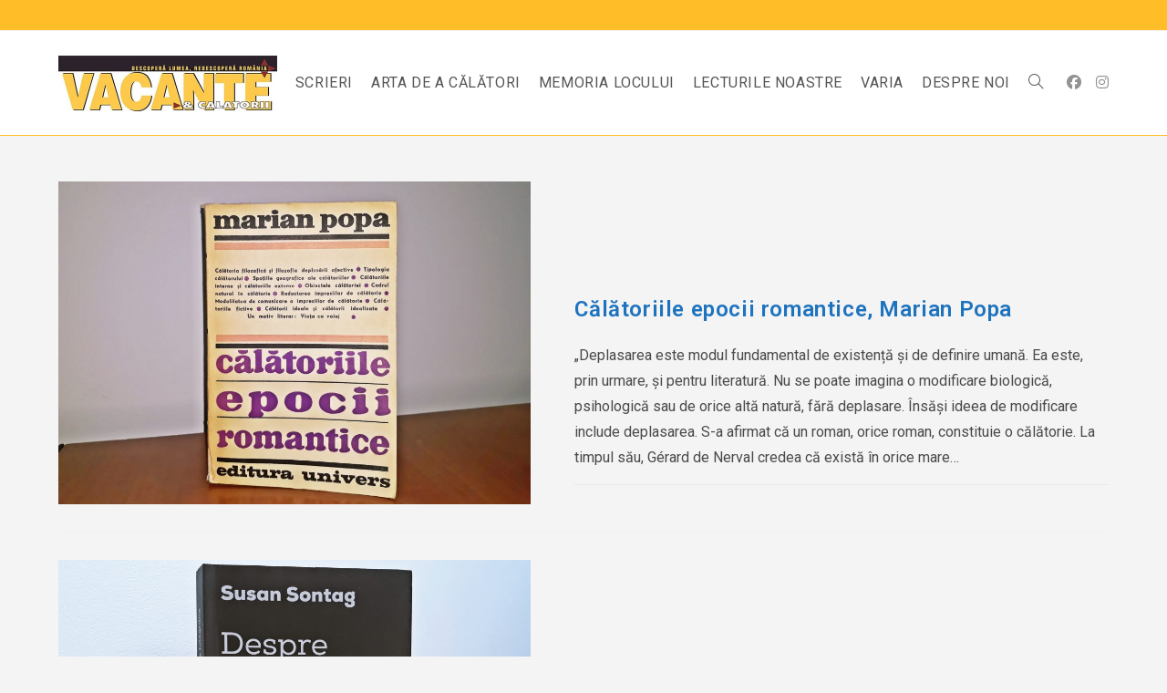

--- FILE ---
content_type: text/html; charset=UTF-8
request_url: https://www.vacantesicalatorii.ro/tag/timp/
body_size: 13610
content:
<!DOCTYPE html>
<html class="html" lang="ro-RO">
<head>
	<meta charset="UTF-8">
	<link rel="profile" href="https://gmpg.org/xfn/11">

	<meta name='robots' content='index, follow, max-image-preview:large, max-snippet:-1, max-video-preview:-1' />
<meta name="viewport" content="width=device-width, initial-scale=1">
	<!-- This site is optimized with the Yoast SEO plugin v26.8 - https://yoast.com/product/yoast-seo-wordpress/ -->
	<title>Arhive timp - Vacanțe și Călătorii</title>
	<link rel="canonical" href="https://www.vacantesicalatorii.ro/tag/timp/" />
	<meta property="og:locale" content="ro_RO" />
	<meta property="og:type" content="article" />
	<meta property="og:title" content="Arhive timp - Vacanțe și Călătorii" />
	<meta property="og:url" content="https://www.vacantesicalatorii.ro/tag/timp/" />
	<meta property="og:site_name" content="Vacanțe și Călătorii" />
	<meta name="twitter:card" content="summary_large_image" />
	<script type="application/ld+json" class="yoast-schema-graph">{"@context":"https://schema.org","@graph":[{"@type":"CollectionPage","@id":"https://www.vacantesicalatorii.ro/tag/timp/","url":"https://www.vacantesicalatorii.ro/tag/timp/","name":"Arhive timp - Vacanțe și Călătorii","isPartOf":{"@id":"https://www.vacantesicalatorii.ro/#website"},"primaryImageOfPage":{"@id":"https://www.vacantesicalatorii.ro/tag/timp/#primaryimage"},"image":{"@id":"https://www.vacantesicalatorii.ro/tag/timp/#primaryimage"},"thumbnailUrl":"https://www.vacantesicalatorii.ro/wp-content/uploads/2018/12/Calatoriile-epocii-romantice-Marian-Popa72-e1545292325408.jpg","breadcrumb":{"@id":"https://www.vacantesicalatorii.ro/tag/timp/#breadcrumb"},"inLanguage":"ro-RO"},{"@type":"ImageObject","inLanguage":"ro-RO","@id":"https://www.vacantesicalatorii.ro/tag/timp/#primaryimage","url":"https://www.vacantesicalatorii.ro/wp-content/uploads/2018/12/Calatoriile-epocii-romantice-Marian-Popa72-e1545292325408.jpg","contentUrl":"https://www.vacantesicalatorii.ro/wp-content/uploads/2018/12/Calatoriile-epocii-romantice-Marian-Popa72-e1545292325408.jpg","width":1000,"height":682},{"@type":"BreadcrumbList","@id":"https://www.vacantesicalatorii.ro/tag/timp/#breadcrumb","itemListElement":[{"@type":"ListItem","position":1,"name":"Prima pagină","item":"https://www.vacantesicalatorii.ro/"},{"@type":"ListItem","position":2,"name":"timp"}]},{"@type":"WebSite","@id":"https://www.vacantesicalatorii.ro/#website","url":"https://www.vacantesicalatorii.ro/","name":"Vacanțe și Călătorii","description":"","publisher":{"@id":"https://www.vacantesicalatorii.ro/#organization"},"potentialAction":[{"@type":"SearchAction","target":{"@type":"EntryPoint","urlTemplate":"https://www.vacantesicalatorii.ro/?s={search_term_string}"},"query-input":{"@type":"PropertyValueSpecification","valueRequired":true,"valueName":"search_term_string"}}],"inLanguage":"ro-RO"},{"@type":"Organization","@id":"https://www.vacantesicalatorii.ro/#organization","name":"Vacante si Calatorii","url":"https://www.vacantesicalatorii.ro/","logo":{"@type":"ImageObject","inLanguage":"ro-RO","@id":"https://www.vacantesicalatorii.ro/#/schema/logo/image/","url":"https://www.vacantesicalatorii.ro/wp-content/uploads/2019/02/vacante-logo-retina.jpg","contentUrl":"https://www.vacantesicalatorii.ro/wp-content/uploads/2019/02/vacante-logo-retina.jpg","width":480,"height":132,"caption":"Vacante si Calatorii"},"image":{"@id":"https://www.vacantesicalatorii.ro/#/schema/logo/image/"},"sameAs":["https://www.facebook.com/vacantesicalatorii/"]}]}</script>
	<!-- / Yoast SEO plugin. -->


<link rel='dns-prefetch' href='//fonts.googleapis.com' />
<link rel="alternate" type="application/rss+xml" title="Vacanțe și Călătorii &raquo; Flux" href="https://www.vacantesicalatorii.ro/feed/" />
<link rel="alternate" type="application/rss+xml" title="Vacanțe și Călătorii &raquo; Flux comentarii" href="https://www.vacantesicalatorii.ro/comments/feed/" />
<link rel="alternate" type="application/rss+xml" title="Vacanțe și Călătorii &raquo; Flux etichetă timp" href="https://www.vacantesicalatorii.ro/tag/timp/feed/" />
<style id='wp-img-auto-sizes-contain-inline-css'>
img:is([sizes=auto i],[sizes^="auto," i]){contain-intrinsic-size:3000px 1500px}
/*# sourceURL=wp-img-auto-sizes-contain-inline-css */
</style>

<link rel='stylesheet' id='embedpress-css-css' href='https://www.vacantesicalatorii.ro/wp-content/plugins/embedpress/assets/css/embedpress.css?ver=1767682866' media='all' />
<link rel='stylesheet' id='embedpress-blocks-style-css' href='https://www.vacantesicalatorii.ro/wp-content/plugins/embedpress/assets/css/blocks.build.css?ver=1767682866' media='all' />
<link rel='stylesheet' id='embedpress-lazy-load-css-css' href='https://www.vacantesicalatorii.ro/wp-content/plugins/embedpress/assets/css/lazy-load.css?ver=1767682866' media='all' />
<style id='wp-emoji-styles-inline-css'>

	img.wp-smiley, img.emoji {
		display: inline !important;
		border: none !important;
		box-shadow: none !important;
		height: 1em !important;
		width: 1em !important;
		margin: 0 0.07em !important;
		vertical-align: -0.1em !important;
		background: none !important;
		padding: 0 !important;
	}
/*# sourceURL=wp-emoji-styles-inline-css */
</style>
<link rel='stylesheet' id='wp-block-library-css' href='https://www.vacantesicalatorii.ro/wp-includes/css/dist/block-library/style.min.css?ver=6f4f9a77768374bf238f80ed6b68b9d4' media='all' />
<style id='global-styles-inline-css'>
:root{--wp--preset--aspect-ratio--square: 1;--wp--preset--aspect-ratio--4-3: 4/3;--wp--preset--aspect-ratio--3-4: 3/4;--wp--preset--aspect-ratio--3-2: 3/2;--wp--preset--aspect-ratio--2-3: 2/3;--wp--preset--aspect-ratio--16-9: 16/9;--wp--preset--aspect-ratio--9-16: 9/16;--wp--preset--color--black: #000000;--wp--preset--color--cyan-bluish-gray: #abb8c3;--wp--preset--color--white: #ffffff;--wp--preset--color--pale-pink: #f78da7;--wp--preset--color--vivid-red: #cf2e2e;--wp--preset--color--luminous-vivid-orange: #ff6900;--wp--preset--color--luminous-vivid-amber: #fcb900;--wp--preset--color--light-green-cyan: #7bdcb5;--wp--preset--color--vivid-green-cyan: #00d084;--wp--preset--color--pale-cyan-blue: #8ed1fc;--wp--preset--color--vivid-cyan-blue: #0693e3;--wp--preset--color--vivid-purple: #9b51e0;--wp--preset--gradient--vivid-cyan-blue-to-vivid-purple: linear-gradient(135deg,rgb(6,147,227) 0%,rgb(155,81,224) 100%);--wp--preset--gradient--light-green-cyan-to-vivid-green-cyan: linear-gradient(135deg,rgb(122,220,180) 0%,rgb(0,208,130) 100%);--wp--preset--gradient--luminous-vivid-amber-to-luminous-vivid-orange: linear-gradient(135deg,rgb(252,185,0) 0%,rgb(255,105,0) 100%);--wp--preset--gradient--luminous-vivid-orange-to-vivid-red: linear-gradient(135deg,rgb(255,105,0) 0%,rgb(207,46,46) 100%);--wp--preset--gradient--very-light-gray-to-cyan-bluish-gray: linear-gradient(135deg,rgb(238,238,238) 0%,rgb(169,184,195) 100%);--wp--preset--gradient--cool-to-warm-spectrum: linear-gradient(135deg,rgb(74,234,220) 0%,rgb(151,120,209) 20%,rgb(207,42,186) 40%,rgb(238,44,130) 60%,rgb(251,105,98) 80%,rgb(254,248,76) 100%);--wp--preset--gradient--blush-light-purple: linear-gradient(135deg,rgb(255,206,236) 0%,rgb(152,150,240) 100%);--wp--preset--gradient--blush-bordeaux: linear-gradient(135deg,rgb(254,205,165) 0%,rgb(254,45,45) 50%,rgb(107,0,62) 100%);--wp--preset--gradient--luminous-dusk: linear-gradient(135deg,rgb(255,203,112) 0%,rgb(199,81,192) 50%,rgb(65,88,208) 100%);--wp--preset--gradient--pale-ocean: linear-gradient(135deg,rgb(255,245,203) 0%,rgb(182,227,212) 50%,rgb(51,167,181) 100%);--wp--preset--gradient--electric-grass: linear-gradient(135deg,rgb(202,248,128) 0%,rgb(113,206,126) 100%);--wp--preset--gradient--midnight: linear-gradient(135deg,rgb(2,3,129) 0%,rgb(40,116,252) 100%);--wp--preset--font-size--small: 13px;--wp--preset--font-size--medium: 20px;--wp--preset--font-size--large: 36px;--wp--preset--font-size--x-large: 42px;--wp--preset--spacing--20: 0.44rem;--wp--preset--spacing--30: 0.67rem;--wp--preset--spacing--40: 1rem;--wp--preset--spacing--50: 1.5rem;--wp--preset--spacing--60: 2.25rem;--wp--preset--spacing--70: 3.38rem;--wp--preset--spacing--80: 5.06rem;--wp--preset--shadow--natural: 6px 6px 9px rgba(0, 0, 0, 0.2);--wp--preset--shadow--deep: 12px 12px 50px rgba(0, 0, 0, 0.4);--wp--preset--shadow--sharp: 6px 6px 0px rgba(0, 0, 0, 0.2);--wp--preset--shadow--outlined: 6px 6px 0px -3px rgb(255, 255, 255), 6px 6px rgb(0, 0, 0);--wp--preset--shadow--crisp: 6px 6px 0px rgb(0, 0, 0);}:where(.is-layout-flex){gap: 0.5em;}:where(.is-layout-grid){gap: 0.5em;}body .is-layout-flex{display: flex;}.is-layout-flex{flex-wrap: wrap;align-items: center;}.is-layout-flex > :is(*, div){margin: 0;}body .is-layout-grid{display: grid;}.is-layout-grid > :is(*, div){margin: 0;}:where(.wp-block-columns.is-layout-flex){gap: 2em;}:where(.wp-block-columns.is-layout-grid){gap: 2em;}:where(.wp-block-post-template.is-layout-flex){gap: 1.25em;}:where(.wp-block-post-template.is-layout-grid){gap: 1.25em;}.has-black-color{color: var(--wp--preset--color--black) !important;}.has-cyan-bluish-gray-color{color: var(--wp--preset--color--cyan-bluish-gray) !important;}.has-white-color{color: var(--wp--preset--color--white) !important;}.has-pale-pink-color{color: var(--wp--preset--color--pale-pink) !important;}.has-vivid-red-color{color: var(--wp--preset--color--vivid-red) !important;}.has-luminous-vivid-orange-color{color: var(--wp--preset--color--luminous-vivid-orange) !important;}.has-luminous-vivid-amber-color{color: var(--wp--preset--color--luminous-vivid-amber) !important;}.has-light-green-cyan-color{color: var(--wp--preset--color--light-green-cyan) !important;}.has-vivid-green-cyan-color{color: var(--wp--preset--color--vivid-green-cyan) !important;}.has-pale-cyan-blue-color{color: var(--wp--preset--color--pale-cyan-blue) !important;}.has-vivid-cyan-blue-color{color: var(--wp--preset--color--vivid-cyan-blue) !important;}.has-vivid-purple-color{color: var(--wp--preset--color--vivid-purple) !important;}.has-black-background-color{background-color: var(--wp--preset--color--black) !important;}.has-cyan-bluish-gray-background-color{background-color: var(--wp--preset--color--cyan-bluish-gray) !important;}.has-white-background-color{background-color: var(--wp--preset--color--white) !important;}.has-pale-pink-background-color{background-color: var(--wp--preset--color--pale-pink) !important;}.has-vivid-red-background-color{background-color: var(--wp--preset--color--vivid-red) !important;}.has-luminous-vivid-orange-background-color{background-color: var(--wp--preset--color--luminous-vivid-orange) !important;}.has-luminous-vivid-amber-background-color{background-color: var(--wp--preset--color--luminous-vivid-amber) !important;}.has-light-green-cyan-background-color{background-color: var(--wp--preset--color--light-green-cyan) !important;}.has-vivid-green-cyan-background-color{background-color: var(--wp--preset--color--vivid-green-cyan) !important;}.has-pale-cyan-blue-background-color{background-color: var(--wp--preset--color--pale-cyan-blue) !important;}.has-vivid-cyan-blue-background-color{background-color: var(--wp--preset--color--vivid-cyan-blue) !important;}.has-vivid-purple-background-color{background-color: var(--wp--preset--color--vivid-purple) !important;}.has-black-border-color{border-color: var(--wp--preset--color--black) !important;}.has-cyan-bluish-gray-border-color{border-color: var(--wp--preset--color--cyan-bluish-gray) !important;}.has-white-border-color{border-color: var(--wp--preset--color--white) !important;}.has-pale-pink-border-color{border-color: var(--wp--preset--color--pale-pink) !important;}.has-vivid-red-border-color{border-color: var(--wp--preset--color--vivid-red) !important;}.has-luminous-vivid-orange-border-color{border-color: var(--wp--preset--color--luminous-vivid-orange) !important;}.has-luminous-vivid-amber-border-color{border-color: var(--wp--preset--color--luminous-vivid-amber) !important;}.has-light-green-cyan-border-color{border-color: var(--wp--preset--color--light-green-cyan) !important;}.has-vivid-green-cyan-border-color{border-color: var(--wp--preset--color--vivid-green-cyan) !important;}.has-pale-cyan-blue-border-color{border-color: var(--wp--preset--color--pale-cyan-blue) !important;}.has-vivid-cyan-blue-border-color{border-color: var(--wp--preset--color--vivid-cyan-blue) !important;}.has-vivid-purple-border-color{border-color: var(--wp--preset--color--vivid-purple) !important;}.has-vivid-cyan-blue-to-vivid-purple-gradient-background{background: var(--wp--preset--gradient--vivid-cyan-blue-to-vivid-purple) !important;}.has-light-green-cyan-to-vivid-green-cyan-gradient-background{background: var(--wp--preset--gradient--light-green-cyan-to-vivid-green-cyan) !important;}.has-luminous-vivid-amber-to-luminous-vivid-orange-gradient-background{background: var(--wp--preset--gradient--luminous-vivid-amber-to-luminous-vivid-orange) !important;}.has-luminous-vivid-orange-to-vivid-red-gradient-background{background: var(--wp--preset--gradient--luminous-vivid-orange-to-vivid-red) !important;}.has-very-light-gray-to-cyan-bluish-gray-gradient-background{background: var(--wp--preset--gradient--very-light-gray-to-cyan-bluish-gray) !important;}.has-cool-to-warm-spectrum-gradient-background{background: var(--wp--preset--gradient--cool-to-warm-spectrum) !important;}.has-blush-light-purple-gradient-background{background: var(--wp--preset--gradient--blush-light-purple) !important;}.has-blush-bordeaux-gradient-background{background: var(--wp--preset--gradient--blush-bordeaux) !important;}.has-luminous-dusk-gradient-background{background: var(--wp--preset--gradient--luminous-dusk) !important;}.has-pale-ocean-gradient-background{background: var(--wp--preset--gradient--pale-ocean) !important;}.has-electric-grass-gradient-background{background: var(--wp--preset--gradient--electric-grass) !important;}.has-midnight-gradient-background{background: var(--wp--preset--gradient--midnight) !important;}.has-small-font-size{font-size: var(--wp--preset--font-size--small) !important;}.has-medium-font-size{font-size: var(--wp--preset--font-size--medium) !important;}.has-large-font-size{font-size: var(--wp--preset--font-size--large) !important;}.has-x-large-font-size{font-size: var(--wp--preset--font-size--x-large) !important;}
/*# sourceURL=global-styles-inline-css */
</style>

<style id='classic-theme-styles-inline-css'>
/*! This file is auto-generated */
.wp-block-button__link{color:#fff;background-color:#32373c;border-radius:9999px;box-shadow:none;text-decoration:none;padding:calc(.667em + 2px) calc(1.333em + 2px);font-size:1.125em}.wp-block-file__button{background:#32373c;color:#fff;text-decoration:none}
/*# sourceURL=/wp-includes/css/classic-themes.min.css */
</style>
<link rel='stylesheet' id='wpness-grid-css' href='https://www.vacantesicalatorii.ro/wp-content/plugins/gutentor/assets/library/wpness-grid/wpness-grid.css?ver=1.0.0' media='all' />
<link rel='stylesheet' id='animate-css' href='https://www.vacantesicalatorii.ro/wp-content/plugins/gutentor/assets/library/animatecss/animate.min.css?ver=3.7.2' media='all' />
<link rel='stylesheet' id='wp-components-css' href='https://www.vacantesicalatorii.ro/wp-includes/css/dist/components/style.min.css?ver=6f4f9a77768374bf238f80ed6b68b9d4' media='all' />
<link rel='stylesheet' id='wp-preferences-css' href='https://www.vacantesicalatorii.ro/wp-includes/css/dist/preferences/style.min.css?ver=6f4f9a77768374bf238f80ed6b68b9d4' media='all' />
<link rel='stylesheet' id='wp-block-editor-css' href='https://www.vacantesicalatorii.ro/wp-includes/css/dist/block-editor/style.min.css?ver=6f4f9a77768374bf238f80ed6b68b9d4' media='all' />
<link rel='stylesheet' id='wp-reusable-blocks-css' href='https://www.vacantesicalatorii.ro/wp-includes/css/dist/reusable-blocks/style.min.css?ver=6f4f9a77768374bf238f80ed6b68b9d4' media='all' />
<link rel='stylesheet' id='wp-patterns-css' href='https://www.vacantesicalatorii.ro/wp-includes/css/dist/patterns/style.min.css?ver=6f4f9a77768374bf238f80ed6b68b9d4' media='all' />
<link rel='stylesheet' id='wp-editor-css' href='https://www.vacantesicalatorii.ro/wp-includes/css/dist/editor/style.min.css?ver=6f4f9a77768374bf238f80ed6b68b9d4' media='all' />
<link rel='stylesheet' id='gutentor-css' href='https://www.vacantesicalatorii.ro/wp-content/plugins/gutentor/dist/blocks.style.build.css?ver=3.5.4' media='all' />
<link rel='stylesheet' id='fontawesome-free-css' href='https://www.vacantesicalatorii.ro/wp-content/plugins/getwid/vendors/fontawesome-free/css/all.min.css?ver=5.5.0' media='all' />
<link rel='stylesheet' id='slick-css' href='https://www.vacantesicalatorii.ro/wp-content/plugins/gutentor/assets/library/slick/slick.min.css?ver=1.8.1' media='all' />
<link rel='stylesheet' id='slick-theme-css' href='https://www.vacantesicalatorii.ro/wp-content/plugins/getwid/vendors/slick/slick/slick-theme.min.css?ver=1.9.0' media='all' />
<link rel='stylesheet' id='mp-fancybox-css' href='https://www.vacantesicalatorii.ro/wp-content/plugins/getwid/vendors/mp-fancybox/jquery.fancybox.min.css?ver=3.5.7-mp.1' media='all' />
<link rel='stylesheet' id='getwid-blocks-css' href='https://www.vacantesicalatorii.ro/wp-content/plugins/getwid/assets/css/blocks.style.css?ver=2.1.3' media='all' />
<style id='getwid-blocks-inline-css'>
.wp-block-getwid-section .wp-block-getwid-section__wrapper .wp-block-getwid-section__inner-wrapper{max-width: 1200px;}
/*# sourceURL=getwid-blocks-inline-css */
</style>
<style id='wpxpo-global-style-inline-css'>
:root {
			--preset-color1: #037fff;
			--preset-color2: #026fe0;
			--preset-color3: #071323;
			--preset-color4: #132133;
			--preset-color5: #34495e;
			--preset-color6: #787676;
			--preset-color7: #f0f2f3;
			--preset-color8: #f8f9fa;
			--preset-color9: #ffffff;
		}{}
/*# sourceURL=wpxpo-global-style-inline-css */
</style>
<style id='ultp-preset-colors-style-inline-css'>
:root { --postx_preset_Base_1_color: #f4f4ff; --postx_preset_Base_2_color: #dddff8; --postx_preset_Base_3_color: #B4B4D6; --postx_preset_Primary_color: #3323f0; --postx_preset_Secondary_color: #4a5fff; --postx_preset_Tertiary_color: #FFFFFF; --postx_preset_Contrast_3_color: #545472; --postx_preset_Contrast_2_color: #262657; --postx_preset_Contrast_1_color: #10102e; --postx_preset_Over_Primary_color: #ffffff;  }
/*# sourceURL=ultp-preset-colors-style-inline-css */
</style>
<style id='ultp-preset-gradient-style-inline-css'>
:root { --postx_preset_Primary_to_Secondary_to_Right_gradient: linear-gradient(90deg, var(--postx_preset_Primary_color) 0%, var(--postx_preset_Secondary_color) 100%); --postx_preset_Primary_to_Secondary_to_Bottom_gradient: linear-gradient(180deg, var(--postx_preset_Primary_color) 0%, var(--postx_preset_Secondary_color) 100%); --postx_preset_Secondary_to_Primary_to_Right_gradient: linear-gradient(90deg, var(--postx_preset_Secondary_color) 0%, var(--postx_preset_Primary_color) 100%); --postx_preset_Secondary_to_Primary_to_Bottom_gradient: linear-gradient(180deg, var(--postx_preset_Secondary_color) 0%, var(--postx_preset_Primary_color) 100%); --postx_preset_Cold_Evening_gradient: linear-gradient(0deg, rgb(12, 52, 131) 0%, rgb(162, 182, 223) 100%, rgb(107, 140, 206) 100%, rgb(162, 182, 223) 100%); --postx_preset_Purple_Division_gradient: linear-gradient(0deg, rgb(112, 40, 228) 0%, rgb(229, 178, 202) 100%); --postx_preset_Over_Sun_gradient: linear-gradient(60deg, rgb(171, 236, 214) 0%, rgb(251, 237, 150) 100%); --postx_preset_Morning_Salad_gradient: linear-gradient(-255deg, rgb(183, 248, 219) 0%, rgb(80, 167, 194) 100%); --postx_preset_Fabled_Sunset_gradient: linear-gradient(-270deg, rgb(35, 21, 87) 0%, rgb(68, 16, 122) 29%, rgb(255, 19, 97) 67%, rgb(255, 248, 0) 100%);  }
/*# sourceURL=ultp-preset-gradient-style-inline-css */
</style>
<style id='ultp-preset-typo-style-inline-css'>
@import url('https://fonts.googleapis.com/css?family=Roboto:100,100i,300,300i,400,400i,500,500i,700,700i,900,900i'); :root { --postx_preset_Heading_typo_font_family: Roboto; --postx_preset_Heading_typo_font_family_type: sans-serif; --postx_preset_Heading_typo_font_weight: 600; --postx_preset_Heading_typo_text_transform: capitalize; --postx_preset_Body_and_Others_typo_font_family: Roboto; --postx_preset_Body_and_Others_typo_font_family_type: sans-serif; --postx_preset_Body_and_Others_typo_font_weight: 400; --postx_preset_Body_and_Others_typo_text_transform: lowercase; --postx_preset_body_typo_font_size_lg: 16px; --postx_preset_paragraph_1_typo_font_size_lg: 12px; --postx_preset_paragraph_2_typo_font_size_lg: 12px; --postx_preset_paragraph_3_typo_font_size_lg: 12px; --postx_preset_heading_h1_typo_font_size_lg: 42px; --postx_preset_heading_h2_typo_font_size_lg: 36px; --postx_preset_heading_h3_typo_font_size_lg: 30px; --postx_preset_heading_h4_typo_font_size_lg: 24px; --postx_preset_heading_h5_typo_font_size_lg: 20px; --postx_preset_heading_h6_typo_font_size_lg: 16px; }
/*# sourceURL=ultp-preset-typo-style-inline-css */
</style>
<link rel='stylesheet' id='oceanwp-style-css' href='https://www.vacantesicalatorii.ro/wp-content/themes/oceanwp/assets/css/style.min.css?ver=1.0' media='all' />
<style id='oceanwp-style-inline-css'>
body div.wpforms-container-full .wpforms-form input[type=submit]:hover,
			body div.wpforms-container-full .wpforms-form input[type=submit]:active,
			body div.wpforms-container-full .wpforms-form button[type=submit]:hover,
			body div.wpforms-container-full .wpforms-form button[type=submit]:active,
			body div.wpforms-container-full .wpforms-form .wpforms-page-button:hover,
			body div.wpforms-container-full .wpforms-form .wpforms-page-button:active,
			body .wp-core-ui div.wpforms-container-full .wpforms-form input[type=submit]:hover,
			body .wp-core-ui div.wpforms-container-full .wpforms-form input[type=submit]:active,
			body .wp-core-ui div.wpforms-container-full .wpforms-form button[type=submit]:hover,
			body .wp-core-ui div.wpforms-container-full .wpforms-form button[type=submit]:active,
			body .wp-core-ui div.wpforms-container-full .wpforms-form .wpforms-page-button:hover,
			body .wp-core-ui div.wpforms-container-full .wpforms-form .wpforms-page-button:active {
					background: linear-gradient(0deg, rgba(0, 0, 0, 0.2), rgba(0, 0, 0, 0.2)), var(--wpforms-button-background-color-alt, var(--wpforms-button-background-color)) !important;
			}
/*# sourceURL=oceanwp-style-inline-css */
</style>
<link rel='stylesheet' id='child-style-css' href='https://www.vacantesicalatorii.ro/wp-content/themes/oceanwp-child-theme-master/style.css?ver=6f4f9a77768374bf238f80ed6b68b9d4' media='all' />
<link rel='stylesheet' id='font-awesome-css' href='https://www.vacantesicalatorii.ro/wp-content/themes/oceanwp/assets/fonts/fontawesome/css/all.min.css?ver=6.7.2' media='all' />
<link rel='stylesheet' id='simple-line-icons-css' href='https://www.vacantesicalatorii.ro/wp-content/themes/oceanwp/assets/css/third/simple-line-icons.min.css?ver=2.4.0' media='all' />
<link rel='stylesheet' id='oceanwp-hamburgers-css' href='https://www.vacantesicalatorii.ro/wp-content/themes/oceanwp/assets/css/third/hamburgers/hamburgers.min.css?ver=1.0' media='all' />
<link rel='stylesheet' id='oceanwp-vortex-css' href='https://www.vacantesicalatorii.ro/wp-content/themes/oceanwp/assets/css/third/hamburgers/types/vortex.css?ver=1.0' media='all' />
<link rel='stylesheet' id='oceanwp-google-font-roboto-css' href='//fonts.googleapis.com/css?family=Roboto%3A100%2C200%2C300%2C400%2C500%2C600%2C700%2C800%2C900%2C100i%2C200i%2C300i%2C400i%2C500i%2C600i%2C700i%2C800i%2C900i&#038;subset=latin&#038;display=swap&#038;ver=6f4f9a77768374bf238f80ed6b68b9d4' media='all' />
<link rel='stylesheet' id='oe-widgets-style-css' href='https://www.vacantesicalatorii.ro/wp-content/plugins/ocean-extra/assets/css/widgets.css?ver=6f4f9a77768374bf238f80ed6b68b9d4' media='all' />
<link rel='stylesheet' id='ops-swiper-css' href='https://www.vacantesicalatorii.ro/wp-content/plugins/ocean-posts-slider/assets/vendors/swiper/swiper-bundle.min.css?ver=6f4f9a77768374bf238f80ed6b68b9d4' media='all' />
<link rel='stylesheet' id='ops-styles-css' href='https://www.vacantesicalatorii.ro/wp-content/plugins/ocean-posts-slider/assets/css/style.min.css?ver=6f4f9a77768374bf238f80ed6b68b9d4' media='all' />
<link rel='stylesheet' id='oss-social-share-style-css' href='https://www.vacantesicalatorii.ro/wp-content/plugins/ocean-social-sharing/assets/css/style.min.css?ver=6f4f9a77768374bf238f80ed6b68b9d4' media='all' />
<script src="https://www.vacantesicalatorii.ro/wp-includes/js/jquery/jquery.min.js?ver=3.7.1" id="jquery-core-js"></script>
<script src="https://www.vacantesicalatorii.ro/wp-includes/js/jquery/jquery-migrate.min.js?ver=3.4.1" id="jquery-migrate-js"></script>
<link rel="https://api.w.org/" href="https://www.vacantesicalatorii.ro/wp-json/" /><link rel="alternate" title="JSON" type="application/json" href="https://www.vacantesicalatorii.ro/wp-json/wp/v2/tags/251" /><link rel="EditURI" type="application/rsd+xml" title="RSD" href="https://www.vacantesicalatorii.ro/xmlrpc.php?rsd" />


		<!-- GA Google Analytics @ https://m0n.co/ga -->
		<script async src="https://www.googletagmanager.com/gtag/js?id=G-V98MEVP7T7"></script>
		<script>
			window.dataLayer = window.dataLayer || [];
			function gtag(){dataLayer.push(arguments);}
			gtag('js', new Date());
			gtag('config', 'G-V98MEVP7T7');
		</script>

	<style id="uagb-style-conditional-extension">@media (min-width: 1025px){body .uag-hide-desktop.uagb-google-map__wrap,body .uag-hide-desktop{display:none !important}}@media (min-width: 768px) and (max-width: 1024px){body .uag-hide-tab.uagb-google-map__wrap,body .uag-hide-tab{display:none !important}}@media (max-width: 767px){body .uag-hide-mob.uagb-google-map__wrap,body .uag-hide-mob{display:none !important}}</style><link rel="icon" href="https://www.vacantesicalatorii.ro/wp-content/uploads/2020/08/cropped-favicon-150x150.png" sizes="32x32" />
<link rel="icon" href="https://www.vacantesicalatorii.ro/wp-content/uploads/2020/08/cropped-favicon-300x300.png" sizes="192x192" />
<link rel="apple-touch-icon" href="https://www.vacantesicalatorii.ro/wp-content/uploads/2020/08/cropped-favicon-300x300.png" />
<meta name="msapplication-TileImage" content="https://www.vacantesicalatorii.ro/wp-content/uploads/2020/08/cropped-favicon-300x300.png" />
		<style id="wp-custom-css">
			.blog-entry-date{display:none}.blog-entry-comments{display:none}.blog-entry.thumbnail-entry .blog-entry-category{display:none}		</style>
		<!-- OceanWP CSS -->
<style type="text/css">
/* Colors */body,.separate-layout,.has-parallax-footer:not(.separate-layout) #main{background-color:#f4f4f4}a{color:#1e73be}a .owp-icon use{stroke:#1e73be}body .theme-button,body input[type="submit"],body button[type="submit"],body button,body .button,body div.wpforms-container-full .wpforms-form input[type=submit],body div.wpforms-container-full .wpforms-form button[type=submit],body div.wpforms-container-full .wpforms-form .wpforms-page-button,.woocommerce-cart .wp-element-button,.woocommerce-checkout .wp-element-button,.wp-block-button__link{border-color:#ffffff}body .theme-button:hover,body input[type="submit"]:hover,body button[type="submit"]:hover,body button:hover,body .button:hover,body div.wpforms-container-full .wpforms-form input[type=submit]:hover,body div.wpforms-container-full .wpforms-form input[type=submit]:active,body div.wpforms-container-full .wpforms-form button[type=submit]:hover,body div.wpforms-container-full .wpforms-form button[type=submit]:active,body div.wpforms-container-full .wpforms-form .wpforms-page-button:hover,body div.wpforms-container-full .wpforms-form .wpforms-page-button:active,.woocommerce-cart .wp-element-button:hover,.woocommerce-checkout .wp-element-button:hover,.wp-block-button__link:hover{border-color:#ffffff}/* OceanWP Style Settings CSS */@media only screen and (min-width:960px){.widget-area,.content-left-sidebar .widget-area{width:25%}}.boxed-layout #wrap,.boxed-layout .parallax-footer,.boxed-layout .owp-floating-bar{width:900px}.theme-button,input[type="submit"],button[type="submit"],button,.button,body div.wpforms-container-full .wpforms-form input[type=submit],body div.wpforms-container-full .wpforms-form button[type=submit],body div.wpforms-container-full .wpforms-form .wpforms-page-button{border-style:solid}.theme-button,input[type="submit"],button[type="submit"],button,.button,body div.wpforms-container-full .wpforms-form input[type=submit],body div.wpforms-container-full .wpforms-form button[type=submit],body div.wpforms-container-full .wpforms-form .wpforms-page-button{border-width:1px}form input[type="text"],form input[type="password"],form input[type="email"],form input[type="url"],form input[type="date"],form input[type="month"],form input[type="time"],form input[type="datetime"],form input[type="datetime-local"],form input[type="week"],form input[type="number"],form input[type="search"],form input[type="tel"],form input[type="color"],form select,form textarea,.woocommerce .woocommerce-checkout .select2-container--default .select2-selection--single{border-style:solid}body div.wpforms-container-full .wpforms-form input[type=date],body div.wpforms-container-full .wpforms-form input[type=datetime],body div.wpforms-container-full .wpforms-form input[type=datetime-local],body div.wpforms-container-full .wpforms-form input[type=email],body div.wpforms-container-full .wpforms-form input[type=month],body div.wpforms-container-full .wpforms-form input[type=number],body div.wpforms-container-full .wpforms-form input[type=password],body div.wpforms-container-full .wpforms-form input[type=range],body div.wpforms-container-full .wpforms-form input[type=search],body div.wpforms-container-full .wpforms-form input[type=tel],body div.wpforms-container-full .wpforms-form input[type=text],body div.wpforms-container-full .wpforms-form input[type=time],body div.wpforms-container-full .wpforms-form input[type=url],body div.wpforms-container-full .wpforms-form input[type=week],body div.wpforms-container-full .wpforms-form select,body div.wpforms-container-full .wpforms-form textarea{border-style:solid}form input[type="text"],form input[type="password"],form input[type="email"],form input[type="url"],form input[type="date"],form input[type="month"],form input[type="time"],form input[type="datetime"],form input[type="datetime-local"],form input[type="week"],form input[type="number"],form input[type="search"],form input[type="tel"],form input[type="color"],form select,form textarea{border-radius:3px}body div.wpforms-container-full .wpforms-form input[type=date],body div.wpforms-container-full .wpforms-form input[type=datetime],body div.wpforms-container-full .wpforms-form input[type=datetime-local],body div.wpforms-container-full .wpforms-form input[type=email],body div.wpforms-container-full .wpforms-form input[type=month],body div.wpforms-container-full .wpforms-form input[type=number],body div.wpforms-container-full .wpforms-form input[type=password],body div.wpforms-container-full .wpforms-form input[type=range],body div.wpforms-container-full .wpforms-form input[type=search],body div.wpforms-container-full .wpforms-form input[type=tel],body div.wpforms-container-full .wpforms-form input[type=text],body div.wpforms-container-full .wpforms-form input[type=time],body div.wpforms-container-full .wpforms-form input[type=url],body div.wpforms-container-full .wpforms-form input[type=week],body div.wpforms-container-full .wpforms-form select,body div.wpforms-container-full .wpforms-form textarea{border-radius:3px}/* Header */#site-logo #site-logo-inner,.oceanwp-social-menu .social-menu-inner,#site-header.full_screen-header .menu-bar-inner,.after-header-content .after-header-content-inner{height:114px}#site-navigation-wrap .dropdown-menu >li >a,#site-navigation-wrap .dropdown-menu >li >span.opl-logout-link,.oceanwp-mobile-menu-icon a,.mobile-menu-close,.after-header-content-inner >a{line-height:114px}#site-header.has-header-media .overlay-header-media{background-color:rgba(0,0,0,0.5)}#site-header{border-color:#ffbe28}#site-logo #site-logo-inner a img,#site-header.center-header #site-navigation-wrap .middle-site-logo a img{max-width:240px}#site-navigation-wrap .dropdown-menu >li >a{padding:0 10px}.mobile-menu .hamburger-inner,.mobile-menu .hamburger-inner::before,.mobile-menu .hamburger-inner::after{background-color:#515151}/* Topbar */#top-bar{padding:5px 19px 0 0}#top-bar-social li a{font-size:25px}#top-bar-social li a{color:#ffffff}#top-bar-social li a .owp-icon use{stroke:#ffffff}#top-bar-social li a:hover{color:#000000!important}#top-bar-social li a:hover .owp-icon use{stroke:#000000!important}#top-bar-wrap,.oceanwp-top-bar-sticky{background-color:#ffbe28}#top-bar-wrap,#top-bar-content strong{color:#ffffff}#top-bar-content a,#top-bar-social-alt a{color:#ffffff}/* Blog CSS */.ocean-single-post-header ul.meta-item li a:hover{color:#333333}/* Typography */body{font-family:Roboto;font-size:16px;line-height:1.8;font-weight:400;text-transform:none}h1,h2,h3,h4,h5,h6,.theme-heading,.widget-title,.oceanwp-widget-recent-posts-title,.comment-reply-title,.entry-title,.sidebar-box .widget-title{line-height:1.4}h1{font-size:23px;line-height:1.4}h2{font-size:20px;line-height:1.4}h3{font-size:18px;line-height:1.4}h4{font-size:17px;line-height:1.4}h5{font-size:14px;line-height:1.4}h6{font-size:15px;line-height:1.4}.page-header .page-header-title,.page-header.background-image-page-header .page-header-title{font-size:32px;line-height:1.4}.page-header .page-subheading{font-size:15px;line-height:1.8}.site-breadcrumbs,.site-breadcrumbs a{font-size:13px;line-height:1.4}#top-bar-content,#top-bar-social-alt{font-size:16px;line-height:1.8}#site-logo a.site-logo-text{font-size:24px;line-height:1.8}#site-navigation-wrap .dropdown-menu >li >a,#site-header.full_screen-header .fs-dropdown-menu >li >a,#site-header.top-header #site-navigation-wrap .dropdown-menu >li >a,#site-header.center-header #site-navigation-wrap .dropdown-menu >li >a,#site-header.medium-header #site-navigation-wrap .dropdown-menu >li >a,.oceanwp-mobile-menu-icon a{font-family:Roboto;font-size:16px;text-transform:uppercase}.dropdown-menu ul li a.menu-link,#site-header.full_screen-header .fs-dropdown-menu ul.sub-menu li a{font-family:Roboto;font-size:16px;line-height:1.2;letter-spacing:.6px}.sidr-class-dropdown-menu li a,a.sidr-class-toggle-sidr-close,#mobile-dropdown ul li a,body #mobile-fullscreen ul li a{font-size:15px;line-height:1.8}.blog-entry.post .blog-entry-header .entry-title a{font-size:24px;line-height:1.4}.ocean-single-post-header .single-post-title{font-size:34px;line-height:1.4;letter-spacing:.6px}.ocean-single-post-header ul.meta-item li,.ocean-single-post-header ul.meta-item li a{font-size:13px;line-height:1.4;letter-spacing:.6px}.ocean-single-post-header .post-author-name,.ocean-single-post-header .post-author-name a{font-size:14px;line-height:1.4;letter-spacing:.6px}.ocean-single-post-header .post-author-description{font-size:12px;line-height:1.4;letter-spacing:.6px}.single-post .entry-title{line-height:1.4;letter-spacing:.6px}.single-post ul.meta li,.single-post ul.meta li a{font-size:14px;line-height:1.4;letter-spacing:.6px}.sidebar-box .widget-title,.sidebar-box.widget_block .wp-block-heading{font-size:13px;line-height:1;letter-spacing:1px}#footer-widgets .footer-box .widget-title{font-size:13px;line-height:1;letter-spacing:1px}#footer-bottom #copyright{font-size:12px;line-height:1}#footer-bottom #footer-bottom-menu{font-size:12px;line-height:1}.woocommerce-store-notice.demo_store{line-height:2;letter-spacing:1.5px}.demo_store .woocommerce-store-notice__dismiss-link{line-height:2;letter-spacing:1.5px}.woocommerce ul.products li.product li.title h2,.woocommerce ul.products li.product li.title a{font-size:14px;line-height:1.5}.woocommerce ul.products li.product li.category,.woocommerce ul.products li.product li.category a{font-size:12px;line-height:1}.woocommerce ul.products li.product .price{font-size:18px;line-height:1}.woocommerce ul.products li.product .button,.woocommerce ul.products li.product .product-inner .added_to_cart{font-size:12px;line-height:1.5;letter-spacing:1px}.woocommerce ul.products li.owp-woo-cond-notice span,.woocommerce ul.products li.owp-woo-cond-notice a{font-size:16px;line-height:1;letter-spacing:1px;font-weight:600;text-transform:capitalize}.woocommerce div.product .product_title{font-size:24px;line-height:1.4;letter-spacing:.6px}.woocommerce div.product p.price{font-size:36px;line-height:1}.woocommerce .owp-btn-normal .summary form button.button,.woocommerce .owp-btn-big .summary form button.button,.woocommerce .owp-btn-very-big .summary form button.button{font-size:12px;line-height:1.5;letter-spacing:1px;text-transform:uppercase}.woocommerce div.owp-woo-single-cond-notice span,.woocommerce div.owp-woo-single-cond-notice a{font-size:18px;line-height:2;letter-spacing:1.5px;font-weight:600;text-transform:capitalize}.ocean-preloader--active .preloader-after-content{font-size:20px;line-height:1.8;letter-spacing:.6px}
</style></head>

<body class="archive tag tag-timp tag-251 wp-custom-logo wp-embed-responsive wp-theme-oceanwp wp-child-theme-oceanwp-child-theme-master gutentor-active postx-page oceanwp-theme dropdown-mobile default-breakpoint content-full-width content-max-width has-topbar page-header-disabled" itemscope="itemscope" itemtype="https://schema.org/Blog">

	
	
	<div id="outer-wrap" class="site clr">

		<a class="skip-link screen-reader-text" href="#main">Skip to content</a>

		
		<div id="wrap" class="clr">

			

<div id="top-bar-wrap" class="clr">

	<div id="top-bar" class="clr container has-no-content">

		
		<div id="top-bar-inner" class="clr">

			
	<div id="top-bar-content" class="clr top-bar-centered">

		
		
			<div id="topbar-template">

				
			</div>

			
	</div><!-- #top-bar-content -->


		</div><!-- #top-bar-inner -->

		
	</div><!-- #top-bar -->

</div><!-- #top-bar-wrap -->


			
<header id="site-header" class="minimal-header has-social effect-one clr" data-height="114" itemscope="itemscope" itemtype="https://schema.org/WPHeader" role="banner">

	
					
			<div id="site-header-inner" class="clr container">

				
				

<div id="site-logo" class="clr" itemscope itemtype="https://schema.org/Brand" >

	
	<div id="site-logo-inner" class="clr">

		<a href="https://www.vacantesicalatorii.ro/" class="custom-logo-link" rel="home"><img width="480" height="132" src="https://www.vacantesicalatorii.ro/wp-content/uploads/2019/02/vacante-logo-retina.jpg" class="custom-logo" alt="Vacanțe și Călătorii" decoding="async" fetchpriority="high" srcset="https://www.vacantesicalatorii.ro/wp-content/uploads/2019/02/vacante-logo-retina.jpg 1x, https://www.vacantesicalatorii.ro/wp-content/uploads/2019/02/vacante-logo-retina.jpg 2x" sizes="(max-width: 480px) 100vw, 480px" /></a>
	</div><!-- #site-logo-inner -->

	
	
</div><!-- #site-logo -->


<div class="oceanwp-social-menu clr simple-social">

	<div class="social-menu-inner clr">

		
			<ul aria-label="Social links">

				<li class="oceanwp-facebook"><a href="https://www.facebook.com/vacantesicalatorii/" aria-label="Facebook (opens in a new tab)" target="_blank" rel="noopener noreferrer"><i class=" fab fa-facebook" aria-hidden="true" role="img"></i></a></li><li class="oceanwp-instagram"><a href="https://www.instagram.com/vacantesicalatorii" aria-label="Instagram (opens in a new tab)" target="_blank" rel="noopener noreferrer"><i class=" fab fa-instagram" aria-hidden="true" role="img"></i></a></li>
			</ul>

		
	</div>

</div>
			<div id="site-navigation-wrap" class="clr">
			
			
			
			<nav id="site-navigation" class="navigation main-navigation clr" itemscope="itemscope" itemtype="https://schema.org/SiteNavigationElement" role="navigation" >

				<ul id="menu-header" class="main-menu dropdown-menu sf-menu"><li id="menu-item-313" class="menu-item menu-item-type-taxonomy menu-item-object-category menu-item-313"><a href="https://www.vacantesicalatorii.ro/category/scrieri/" class="menu-link"><span class="text-wrap">Scrieri</span></a></li><li id="menu-item-312" class="menu-item menu-item-type-taxonomy menu-item-object-category menu-item-312"><a href="https://www.vacantesicalatorii.ro/category/arta-de-a-calatori/" class="menu-link"><span class="text-wrap">Arta de a călători</span></a></li><li id="menu-item-350" class="menu-item menu-item-type-taxonomy menu-item-object-category menu-item-350"><a href="https://www.vacantesicalatorii.ro/category/memoria-locului/" class="menu-link"><span class="text-wrap">Memoria locului</span></a></li><li id="menu-item-963" class="menu-item menu-item-type-taxonomy menu-item-object-category menu-item-963"><a href="https://www.vacantesicalatorii.ro/category/lecturile-noastre/" class="menu-link"><span class="text-wrap">Lecturile noastre</span></a></li><li id="menu-item-314" class="menu-item menu-item-type-taxonomy menu-item-object-category menu-item-314"><a href="https://www.vacantesicalatorii.ro/category/varia/" class="menu-link"><span class="text-wrap">Varia</span></a></li><li id="menu-item-341" class="menu-item menu-item-type-post_type menu-item-object-page menu-item-341"><a href="https://www.vacantesicalatorii.ro/despre-noi/" class="menu-link"><span class="text-wrap">Despre noi</span></a></li><li class="search-toggle-li" ><a href="https://www.vacantesicalatorii.ro/#" class="site-search-toggle search-dropdown-toggle"><span class="screen-reader-text">Toggle website search</span><i class=" icon-magnifier" aria-hidden="true" role="img"></i></a></li></ul>
<div id="searchform-dropdown" class="header-searchform-wrap clr" >
	
<form aria-label="Search this website" role="search" method="get" class="searchform" action="https://www.vacantesicalatorii.ro/">	
	<input aria-label="Insert search query" type="search" id="ocean-search-form-1" class="field" autocomplete="off" placeholder="Search" name="s">
			<input type="hidden" name="post_type" value="post">
		</form>
</div><!-- #searchform-dropdown -->

			</nav><!-- #site-navigation -->

			
			
					</div><!-- #site-navigation-wrap -->
			
		
	
				
	
	<div class="oceanwp-mobile-menu-icon clr mobile-right">

		
		
		
		<a href="https://www.vacantesicalatorii.ro/#mobile-menu-toggle" class="mobile-menu"  aria-label="Mobile Menu">
							<div class="hamburger hamburger--vortex" aria-expanded="false" role="navigation">
					<div class="hamburger-box">
						<div class="hamburger-inner"></div>
					</div>
				</div>
						</a>

		
		
		
	</div><!-- #oceanwp-mobile-menu-navbar -->

	

			</div><!-- #site-header-inner -->

			
<div id="mobile-dropdown" class="clr" >

	<nav class="clr has-social" itemscope="itemscope" itemtype="https://schema.org/SiteNavigationElement">

		<ul id="menu-header-1" class="menu"><li class="menu-item menu-item-type-taxonomy menu-item-object-category menu-item-313"><a href="https://www.vacantesicalatorii.ro/category/scrieri/">Scrieri</a></li>
<li class="menu-item menu-item-type-taxonomy menu-item-object-category menu-item-312"><a href="https://www.vacantesicalatorii.ro/category/arta-de-a-calatori/">Arta de a călători</a></li>
<li class="menu-item menu-item-type-taxonomy menu-item-object-category menu-item-350"><a href="https://www.vacantesicalatorii.ro/category/memoria-locului/">Memoria locului</a></li>
<li class="menu-item menu-item-type-taxonomy menu-item-object-category menu-item-963"><a href="https://www.vacantesicalatorii.ro/category/lecturile-noastre/">Lecturile noastre</a></li>
<li class="menu-item menu-item-type-taxonomy menu-item-object-category menu-item-314"><a href="https://www.vacantesicalatorii.ro/category/varia/">Varia</a></li>
<li class="menu-item menu-item-type-post_type menu-item-object-page menu-item-341"><a href="https://www.vacantesicalatorii.ro/despre-noi/">Despre noi</a></li>
<li class="search-toggle-li" ><a href="https://www.vacantesicalatorii.ro/#" class="site-search-toggle search-dropdown-toggle"><span class="screen-reader-text">Toggle website search</span><i class=" icon-magnifier" aria-hidden="true" role="img"></i></a></li></ul>
<div class="oceanwp-social-menu clr simple-social">

	<div class="social-menu-inner clr">

		
			<ul aria-label="Social links">

				<li class="oceanwp-facebook"><a href="https://www.facebook.com/vacantesicalatorii/" aria-label="Facebook (opens in a new tab)" target="_blank" rel="noopener noreferrer"><i class=" fab fa-facebook" aria-hidden="true" role="img"></i></a></li><li class="oceanwp-instagram"><a href="https://www.instagram.com/vacantesicalatorii" aria-label="Instagram (opens in a new tab)" target="_blank" rel="noopener noreferrer"><i class=" fab fa-instagram" aria-hidden="true" role="img"></i></a></li>
			</ul>

		
	</div>

</div>

<div id="mobile-menu-search" class="clr">
	<form aria-label="Search this website" method="get" action="https://www.vacantesicalatorii.ro/" class="mobile-searchform">
		<input aria-label="Insert search query" value="" class="field" id="ocean-mobile-search-2" type="search" name="s" autocomplete="off" placeholder="Search" />
		<button aria-label="Submit search" type="submit" class="searchform-submit">
			<i class=" icon-magnifier" aria-hidden="true" role="img"></i>		</button>
					<input type="hidden" name="post_type" value="post">
					</form>
</div><!-- .mobile-menu-search -->

	</nav>

</div>

			
			
		
		
</header><!-- #site-header -->


			
			<main id="main" class="site-main clr"  role="main">

				
	
	<div id="content-wrap" class="container clr">

		
		<div id="primary" class="content-area clr">

			
			<div id="content" class="site-content clr">

				
										<div id="blog-entries" class="entries clr tablet-col tablet-2-col mobile-col mobile-1-col infinite-scroll-wrap">

							
							
								
								
<article id="post-1117" class="blog-entry clr item-entry thumbnail-entry post-1117 post type-post status-publish format-standard has-post-thumbnail hentry category-lecturile-noastre tag-calator tag-calatorie tag-calatoriile-epocii-romantice tag-deplasare tag-existenta tag-halucinatii tag-literatura tag-marian-popa tag-parcurgere tag-spatiu tag-timp tag-vis tag-voiajor entry has-media">

	<div class="blog-entry-inner clr left-position bottom">

		
<div class="thumbnail">

	<a href="https://www.vacantesicalatorii.ro/calatoriile-epocii-romantice-marian-popa/" class="thumbnail-link">

		<img width="1000" height="682" src="https://www.vacantesicalatorii.ro/wp-content/uploads/2018/12/Calatoriile-epocii-romantice-Marian-Popa72-e1545292325408.jpg" class="attachment-full size-full wp-post-image" alt="Read more about the article Călătoriile epocii romantice, Marian Popa" itemprop="image" decoding="async" srcset="https://www.vacantesicalatorii.ro/wp-content/uploads/2018/12/Calatoriile-epocii-romantice-Marian-Popa72-e1545292325408.jpg 1000w, https://www.vacantesicalatorii.ro/wp-content/uploads/2018/12/Calatoriile-epocii-romantice-Marian-Popa72-e1545292325408-300x205.jpg 300w, https://www.vacantesicalatorii.ro/wp-content/uploads/2018/12/Calatoriile-epocii-romantice-Marian-Popa72-e1545292325408-768x524.jpg 768w, https://www.vacantesicalatorii.ro/wp-content/uploads/2018/12/Calatoriile-epocii-romantice-Marian-Popa72-e1545292325408-350x239.jpg 350w" sizes="(max-width: 1000px) 100vw, 1000px" />			<span class="overlay"></span>
			
	</a>

	
</div><!-- .thumbnail -->

		<div class="blog-entry-content">

			
	<div class="blog-entry-category clr">
		<a href="https://www.vacantesicalatorii.ro/category/lecturile-noastre/" rel="category tag">Lecturile noastre</a>	</div>

	

<header class="blog-entry-header clr">
	<h2 class="blog-entry-title entry-title">
		<a href="https://www.vacantesicalatorii.ro/calatoriile-epocii-romantice-marian-popa/"  rel="bookmark">Călătoriile epocii romantice, Marian Popa</a>
	</h2><!-- .blog-entry-title -->
</header><!-- .blog-entry-header -->



<div class="blog-entry-summary clr" itemprop="text">

	
		<p>
			„Deplasarea este modul fundamental de existență și de definire umană. Ea este, prin urmare, și pentru literatură. Nu se poate imagina o modificare biologică, psihologică sau de orice altă natură, fără deplasare. Însăși ideea de modificare include deplasarea. S-a afirmat că un roman, orice roman, constituie o călătorie. La timpul său, Gérard de Nerval credea că există în orice mare&hellip;		</p>

		
</div><!-- .blog-entry-summary -->


			<div class="blog-entry-bottom clr">

				
	<div class="blog-entry-comments clr">
		<i class=" icon-bubble" aria-hidden="true" role="img"></i><a href="https://www.vacantesicalatorii.ro/calatoriile-epocii-romantice-marian-popa/#respond" class="comments-link" >0 Comments</a>	</div>

	
	<div class="blog-entry-date clr">
		20/12/2018	</div>

	
			</div><!-- .blog-entry-bottom -->

		</div><!-- .blog-entry-content -->

		
		
	</div><!-- .blog-entry-inner -->

</article><!-- #post-## -->

								
							
								
								
<article id="post-1104" class="blog-entry clr item-entry thumbnail-entry post-1104 post type-post status-publish format-standard has-post-thumbnail hentry category-lecturile-noastre tag-cartiere tag-fotografie tag-intelegere tag-loc tag-lumea tag-spatii tag-susan-sontag tag-timp entry has-media">

	<div class="blog-entry-inner clr left-position bottom">

		
<div class="thumbnail">

	<a href="https://www.vacantesicalatorii.ro/despre-fotografie-susan-sontag/" class="thumbnail-link">

		<img width="1000" height="710" src="https://www.vacantesicalatorii.ro/wp-content/uploads/2018/12/Despre-fotografie-Susan-Sontag72-e1544697602334.jpg" class="attachment-full size-full wp-post-image" alt="Read more about the article Despre fotografie, Susan Sontag" itemprop="image" decoding="async" srcset="https://www.vacantesicalatorii.ro/wp-content/uploads/2018/12/Despre-fotografie-Susan-Sontag72-e1544697602334.jpg 1000w, https://www.vacantesicalatorii.ro/wp-content/uploads/2018/12/Despre-fotografie-Susan-Sontag72-e1544697602334-300x213.jpg 300w, https://www.vacantesicalatorii.ro/wp-content/uploads/2018/12/Despre-fotografie-Susan-Sontag72-e1544697602334-768x545.jpg 768w, https://www.vacantesicalatorii.ro/wp-content/uploads/2018/12/Despre-fotografie-Susan-Sontag72-e1544697602334-350x249.jpg 350w" sizes="(max-width: 1000px) 100vw, 1000px" />			<span class="overlay"></span>
			
	</a>

	
</div><!-- .thumbnail -->

		<div class="blog-entry-content">

			
	<div class="blog-entry-category clr">
		<a href="https://www.vacantesicalatorii.ro/category/lecturile-noastre/" rel="category tag">Lecturile noastre</a>	</div>

	

<header class="blog-entry-header clr">
	<h2 class="blog-entry-title entry-title">
		<a href="https://www.vacantesicalatorii.ro/despre-fotografie-susan-sontag/"  rel="bookmark">Despre fotografie, Susan Sontag</a>
	</h2><!-- .blog-entry-title -->
</header><!-- .blog-entry-header -->



<div class="blog-entry-summary clr" itemprop="text">

	
		<p>
			[...] „Fotografia presupune că putem cunoaște lumea dacă o acceptăm așa cum o înregistrează aparatul foto. Ceea ce este contrar înțelegerii, care pornește de la premisa ne-acceptării lumii în baza felului în care arată. Toate posibilitățile înțelegerii se bazează pe capacitatea de a spune nu. Mai exact, nimeni nu înțelege nimic dintr-o fotgrafie. Firește, fotografiile completează spații goale existente între&hellip;		</p>

		
</div><!-- .blog-entry-summary -->


			<div class="blog-entry-bottom clr">

				
	<div class="blog-entry-comments clr">
		<i class=" icon-bubble" aria-hidden="true" role="img"></i><a href="https://www.vacantesicalatorii.ro/despre-fotografie-susan-sontag/#respond" class="comments-link" >0 Comments</a>	</div>

	
	<div class="blog-entry-date clr">
		13/12/2018	</div>

	
			</div><!-- .blog-entry-bottom -->

		</div><!-- .blog-entry-content -->

		
		
	</div><!-- .blog-entry-inner -->

</article><!-- #post-## -->

								
							
								
								
<article id="post-974" class="blog-entry clr item-entry thumbnail-entry post-974 post type-post status-publish format-standard has-post-thumbnail hentry category-lecturile-noastre tag-alain-montandon tag-amintire tag-calator tag-calatorie tag-cautare tag-drum tag-ospitalitate tag-strain tag-timp tag-valoare entry has-media">

	<div class="blog-entry-inner clr left-position bottom">

		
<div class="thumbnail">

	<a href="https://www.vacantesicalatorii.ro/despre-ospitalitate-de-la-homer-la-kafka-alain-montandon/" class="thumbnail-link">

		<img width="1000" height="750" src="https://www.vacantesicalatorii.ro/wp-content/uploads/2018/11/Despre-ospitalitate-de-la-Homer-la-Kafka-Alain-Montandon-e1542719336148.jpg" class="attachment-full size-full wp-post-image" alt="Read more about the article Despre ospitalitate: de la Homer la Kafka, Alain Montandon" itemprop="image" decoding="async" srcset="https://www.vacantesicalatorii.ro/wp-content/uploads/2018/11/Despre-ospitalitate-de-la-Homer-la-Kafka-Alain-Montandon-e1542719336148.jpg 1000w, https://www.vacantesicalatorii.ro/wp-content/uploads/2018/11/Despre-ospitalitate-de-la-Homer-la-Kafka-Alain-Montandon-e1542719336148-300x225.jpg 300w, https://www.vacantesicalatorii.ro/wp-content/uploads/2018/11/Despre-ospitalitate-de-la-Homer-la-Kafka-Alain-Montandon-e1542719336148-768x576.jpg 768w, https://www.vacantesicalatorii.ro/wp-content/uploads/2018/11/Despre-ospitalitate-de-la-Homer-la-Kafka-Alain-Montandon-e1542719336148-350x263.jpg 350w" sizes="(max-width: 1000px) 100vw, 1000px" />			<span class="overlay"></span>
			
	</a>

	
</div><!-- .thumbnail -->

		<div class="blog-entry-content">

			
	<div class="blog-entry-category clr">
		<a href="https://www.vacantesicalatorii.ro/category/lecturile-noastre/" rel="category tag">Lecturile noastre</a>	</div>

	

<header class="blog-entry-header clr">
	<h2 class="blog-entry-title entry-title">
		<a href="https://www.vacantesicalatorii.ro/despre-ospitalitate-de-la-homer-la-kafka-alain-montandon/"  rel="bookmark">Despre ospitalitate: de la Homer la Kafka, Alain Montandon</a>
	</h2><!-- .blog-entry-title -->
</header><!-- .blog-entry-header -->



<div class="blog-entry-summary clr" itemprop="text">

	
		<p>
			[…] „Itaca cea unică devine multiplă. Experiența timpului a pulverizat singularitatea ei într-o miriadă de imagini variate, schimbătoare, strălucitoare, care luminează drumul călătorului. Acest loc paradigmatic al ospitalității a fost metamorfozat de către timp, deformat de către amintire, reconstruit de imaginație, transfigurat de dorință. Itaca, capăt și țintă ale căutării ospitaliere, a revelat ospitalitatea timpului, adică puterea sa de a&hellip;		</p>

		
</div><!-- .blog-entry-summary -->


			<div class="blog-entry-bottom clr">

				
	<div class="blog-entry-comments clr">
		<i class=" icon-bubble" aria-hidden="true" role="img"></i><a href="https://www.vacantesicalatorii.ro/despre-ospitalitate-de-la-homer-la-kafka-alain-montandon/#respond" class="comments-link" >0 Comments</a>	</div>

	
	<div class="blog-entry-date clr">
		20/11/2018	</div>

	
			</div><!-- .blog-entry-bottom -->

		</div><!-- .blog-entry-content -->

		
		
	</div><!-- .blog-entry-inner -->

</article><!-- #post-## -->

								
							
						</div><!-- #blog-entries -->

							<div class="scroller-status"><div class="loader-ellips infinite-scroll-request"><span class="loader-ellips__dot"></span><span class="loader-ellips__dot"></span><span class="loader-ellips__dot"></span><span class="loader-ellips__dot"></span></div><p class="scroller-status__message infinite-scroll-last">Sfârșit</p><p class="scroller-status__message infinite-scroll-error">Nu mai există pagini de încărcat</p></div><div class="infinite-scroll-nav clr"><div class="alignleft newer-posts"></div><div class="alignright older-posts"></div></div>
					
				
			</div><!-- #content -->

			
		</div><!-- #primary -->

		
	</div><!-- #content-wrap -->

	

	</main><!-- #main -->

	
	
	
		
<footer id="footer" class="site-footer" itemscope="itemscope" itemtype="https://schema.org/WPFooter" role="contentinfo">

	
	<div id="footer-inner" class="clr">

		

<div id="footer-widgets" class="oceanwp-row clr tablet-2-col mobile-1-col">

	
	<div class="footer-widgets-inner container">

					<div class="footer-box span_1_of_4 col col-1">
							</div><!-- .footer-one-box -->

							<div class="footer-box span_1_of_4 col col-2">
									</div><!-- .footer-one-box -->
				
							<div class="footer-box span_1_of_4 col col-3 ">
									</div><!-- .footer-one-box -->
				
							<div class="footer-box span_1_of_4 col col-4">
									</div><!-- .footer-box -->
				
			
	</div><!-- .container -->

	
</div><!-- #footer-widgets -->



<div id="footer-bottom" class="clr">

	
	<div id="footer-bottom-inner" class="container clr">

		
			<div id="footer-bottom-menu" class="navigation clr">

				<div class="menu-footer-container"><ul id="menu-footer" class="menu"><li id="menu-item-1072" class="menu-item menu-item-type-post_type menu-item-object-page menu-item-1072"><a href="https://www.vacantesicalatorii.ro/parteneri/">Parteneri</a></li>
<li id="menu-item-840" class="menu-item menu-item-type-post_type menu-item-object-page menu-item-840"><a href="https://www.vacantesicalatorii.ro/termeni-si-conditii/">Termeni și condiții</a></li>
<li id="menu-item-839" class="menu-item menu-item-type-post_type menu-item-object-page menu-item-839"><a href="https://www.vacantesicalatorii.ro/confidentialitate/">Confidențialitate</a></li>
<li id="menu-item-852" class="menu-item menu-item-type-post_type menu-item-object-page menu-item-852"><a href="https://www.vacantesicalatorii.ro/contact/">Contact</a></li>
</ul></div>
			</div><!-- #footer-bottom-menu -->

			
		
			<div id="copyright" class="clr" role="contentinfo">
				Copyright 2026 - Vacanțe&amp;Călătorii			</div><!-- #copyright -->

			
	</div><!-- #footer-bottom-inner -->

	
</div><!-- #footer-bottom -->


	</div><!-- #footer-inner -->

	
</footer><!-- #footer -->

	
	
</div><!-- #wrap -->


</div><!-- #outer-wrap -->



<a aria-label="Scroll to the top of the page" href="#" id="scroll-top" class="scroll-top-right"><i class=" fa fa-angle-up" aria-hidden="true" role="img"></i></a>




<script type="speculationrules">
{"prefetch":[{"source":"document","where":{"and":[{"href_matches":"/*"},{"not":{"href_matches":["/wp-*.php","/wp-admin/*","/wp-content/uploads/*","/wp-content/*","/wp-content/plugins/*","/wp-content/themes/oceanwp-child-theme-master/*","/wp-content/themes/oceanwp/*","/*\\?(.+)"]}},{"not":{"selector_matches":"a[rel~=\"nofollow\"]"}},{"not":{"selector_matches":".no-prefetch, .no-prefetch a"}}]},"eagerness":"conservative"}]}
</script>
<script src="https://www.vacantesicalatorii.ro/wp-content/plugins/embedpress/assets/js/gallery-justify.js?ver=1767682866" id="embedpress-gallery-justify-js"></script>
<script src="https://www.vacantesicalatorii.ro/wp-content/plugins/embedpress/assets/js/lazy-load.js?ver=1767682866" id="embedpress-lazy-load-js"></script>
<script src="https://www.vacantesicalatorii.ro/wp-content/plugins/gutentor/assets/library/wow/wow.min.js?ver=1.2.1" id="wow-js"></script>
<script id="getwid-blocks-frontend-js-js-extra">
var Getwid = {"settings":[],"ajax_url":"https://www.vacantesicalatorii.ro/wp-admin/admin-ajax.php","isRTL":"","nonces":{"contact_form":"255e06150e"}};
//# sourceURL=getwid-blocks-frontend-js-js-extra
</script>
<script src="https://www.vacantesicalatorii.ro/wp-content/plugins/getwid/assets/js/frontend.blocks.js?ver=2.1.3" id="getwid-blocks-frontend-js-js"></script>
<script src="https://www.vacantesicalatorii.ro/wp-content/plugins/ultimate-post/assets/js/ultp-youtube-gallery-block.js?ver=5.0.5" id="ultp-youtube-gallery-block-js"></script>
<script src="https://www.vacantesicalatorii.ro/wp-includes/js/imagesloaded.min.js?ver=5.0.0" id="imagesloaded-js"></script>
<script id="oceanwp-main-js-extra">
var oceanwpLocalize = {"nonce":"dd890ee7f6","isRTL":"","menuSearchStyle":"drop_down","mobileMenuSearchStyle":"disabled","sidrSource":null,"sidrDisplace":"1","sidrSide":"left","sidrDropdownTarget":"link","verticalHeaderTarget":"link","customScrollOffset":"0","customSelects":".woocommerce-ordering .orderby, #dropdown_product_cat, .widget_categories select, .widget_archive select, .single-product .variations_form .variations select","loadMoreLoadingText":"Loading...","ajax_url":"https://www.vacantesicalatorii.ro/wp-admin/admin-ajax.php","oe_mc_wpnonce":"0611f8e03d"};
//# sourceURL=oceanwp-main-js-extra
</script>
<script src="https://www.vacantesicalatorii.ro/wp-content/themes/oceanwp/assets/js/theme.min.js?ver=1.0" id="oceanwp-main-js"></script>
<script src="https://www.vacantesicalatorii.ro/wp-content/themes/oceanwp/assets/js/drop-down-mobile-menu.min.js?ver=1.0" id="oceanwp-drop-down-mobile-menu-js"></script>
<script src="https://www.vacantesicalatorii.ro/wp-content/themes/oceanwp/assets/js/drop-down-search.min.js?ver=1.0" id="oceanwp-drop-down-search-js"></script>
<script src="https://www.vacantesicalatorii.ro/wp-content/themes/oceanwp/assets/js/vendors/magnific-popup.min.js?ver=1.0" id="ow-magnific-popup-js"></script>
<script src="https://www.vacantesicalatorii.ro/wp-content/themes/oceanwp/assets/js/ow-lightbox.min.js?ver=1.0" id="oceanwp-lightbox-js"></script>
<script src="https://www.vacantesicalatorii.ro/wp-content/themes/oceanwp/assets/js/vendors/flickity.pkgd.min.js?ver=1.0" id="ow-flickity-js"></script>
<script src="https://www.vacantesicalatorii.ro/wp-content/themes/oceanwp/assets/js/ow-slider.min.js?ver=1.0" id="oceanwp-slider-js"></script>
<script src="https://www.vacantesicalatorii.ro/wp-content/themes/oceanwp/assets/js/scroll-effect.min.js?ver=1.0" id="oceanwp-scroll-effect-js"></script>
<script src="https://www.vacantesicalatorii.ro/wp-content/themes/oceanwp/assets/js/scroll-top.min.js?ver=1.0" id="oceanwp-scroll-top-js"></script>
<script src="https://www.vacantesicalatorii.ro/wp-content/themes/oceanwp/assets/js/select.min.js?ver=1.0" id="oceanwp-select-js"></script>
<script src="https://www.vacantesicalatorii.ro/wp-content/themes/oceanwp/assets/js/ow-infinite-scroll.min.js?ver=1.0" id="oceanwp-infinite-scroll-js"></script>
<script id="flickr-widget-script-js-extra">
var flickrWidgetParams = {"widgets":[]};
//# sourceURL=flickr-widget-script-js-extra
</script>
<script src="https://www.vacantesicalatorii.ro/wp-content/plugins/ocean-extra/includes/widgets/js/flickr.min.js?ver=6f4f9a77768374bf238f80ed6b68b9d4" id="flickr-widget-script-js"></script>
<script src="https://www.vacantesicalatorii.ro/wp-content/plugins/ocean-posts-slider/assets/vendors/swiper/8.4.5/swiper-bundle.min.js?ver=8.4.5" id="swiper-js"></script>
<script src="https://www.vacantesicalatorii.ro/wp-content/plugins/ocean-posts-slider/assets/js/posts-slider.min.js" id="ops-js-scripts-js"></script>
<script src="https://www.vacantesicalatorii.ro/wp-content/plugins/ocean-social-sharing/assets/js/social.js?ver=2.2.2" id="oss-social-share-script-js"></script>
<script id="gutentor-block-js-extra">
var gutentorLS = {"fontAwesomeVersion":"5","restNonce":"493f99c32d","restUrl":"https://www.vacantesicalatorii.ro/wp-json/"};
//# sourceURL=gutentor-block-js-extra
</script>
<script src="https://www.vacantesicalatorii.ro/wp-content/plugins/gutentor/assets/js/gutentor.js?ver=3.5.4" id="gutentor-block-js"></script>
<script id="wp-emoji-settings" type="application/json">
{"baseUrl":"https://s.w.org/images/core/emoji/17.0.2/72x72/","ext":".png","svgUrl":"https://s.w.org/images/core/emoji/17.0.2/svg/","svgExt":".svg","source":{"concatemoji":"https://www.vacantesicalatorii.ro/wp-includes/js/wp-emoji-release.min.js?ver=6f4f9a77768374bf238f80ed6b68b9d4"}}
</script>
<script type="module">
/*! This file is auto-generated */
const a=JSON.parse(document.getElementById("wp-emoji-settings").textContent),o=(window._wpemojiSettings=a,"wpEmojiSettingsSupports"),s=["flag","emoji"];function i(e){try{var t={supportTests:e,timestamp:(new Date).valueOf()};sessionStorage.setItem(o,JSON.stringify(t))}catch(e){}}function c(e,t,n){e.clearRect(0,0,e.canvas.width,e.canvas.height),e.fillText(t,0,0);t=new Uint32Array(e.getImageData(0,0,e.canvas.width,e.canvas.height).data);e.clearRect(0,0,e.canvas.width,e.canvas.height),e.fillText(n,0,0);const a=new Uint32Array(e.getImageData(0,0,e.canvas.width,e.canvas.height).data);return t.every((e,t)=>e===a[t])}function p(e,t){e.clearRect(0,0,e.canvas.width,e.canvas.height),e.fillText(t,0,0);var n=e.getImageData(16,16,1,1);for(let e=0;e<n.data.length;e++)if(0!==n.data[e])return!1;return!0}function u(e,t,n,a){switch(t){case"flag":return n(e,"\ud83c\udff3\ufe0f\u200d\u26a7\ufe0f","\ud83c\udff3\ufe0f\u200b\u26a7\ufe0f")?!1:!n(e,"\ud83c\udde8\ud83c\uddf6","\ud83c\udde8\u200b\ud83c\uddf6")&&!n(e,"\ud83c\udff4\udb40\udc67\udb40\udc62\udb40\udc65\udb40\udc6e\udb40\udc67\udb40\udc7f","\ud83c\udff4\u200b\udb40\udc67\u200b\udb40\udc62\u200b\udb40\udc65\u200b\udb40\udc6e\u200b\udb40\udc67\u200b\udb40\udc7f");case"emoji":return!a(e,"\ud83e\u1fac8")}return!1}function f(e,t,n,a){let r;const o=(r="undefined"!=typeof WorkerGlobalScope&&self instanceof WorkerGlobalScope?new OffscreenCanvas(300,150):document.createElement("canvas")).getContext("2d",{willReadFrequently:!0}),s=(o.textBaseline="top",o.font="600 32px Arial",{});return e.forEach(e=>{s[e]=t(o,e,n,a)}),s}function r(e){var t=document.createElement("script");t.src=e,t.defer=!0,document.head.appendChild(t)}a.supports={everything:!0,everythingExceptFlag:!0},new Promise(t=>{let n=function(){try{var e=JSON.parse(sessionStorage.getItem(o));if("object"==typeof e&&"number"==typeof e.timestamp&&(new Date).valueOf()<e.timestamp+604800&&"object"==typeof e.supportTests)return e.supportTests}catch(e){}return null}();if(!n){if("undefined"!=typeof Worker&&"undefined"!=typeof OffscreenCanvas&&"undefined"!=typeof URL&&URL.createObjectURL&&"undefined"!=typeof Blob)try{var e="postMessage("+f.toString()+"("+[JSON.stringify(s),u.toString(),c.toString(),p.toString()].join(",")+"));",a=new Blob([e],{type:"text/javascript"});const r=new Worker(URL.createObjectURL(a),{name:"wpTestEmojiSupports"});return void(r.onmessage=e=>{i(n=e.data),r.terminate(),t(n)})}catch(e){}i(n=f(s,u,c,p))}t(n)}).then(e=>{for(const n in e)a.supports[n]=e[n],a.supports.everything=a.supports.everything&&a.supports[n],"flag"!==n&&(a.supports.everythingExceptFlag=a.supports.everythingExceptFlag&&a.supports[n]);var t;a.supports.everythingExceptFlag=a.supports.everythingExceptFlag&&!a.supports.flag,a.supports.everything||((t=a.source||{}).concatemoji?r(t.concatemoji):t.wpemoji&&t.twemoji&&(r(t.twemoji),r(t.wpemoji)))});
//# sourceURL=https://www.vacantesicalatorii.ro/wp-includes/js/wp-emoji-loader.min.js
</script>
</body>
</html>


<!-- Page supported by LiteSpeed Cache 7.7 on 2026-01-22 13:24:47 -->